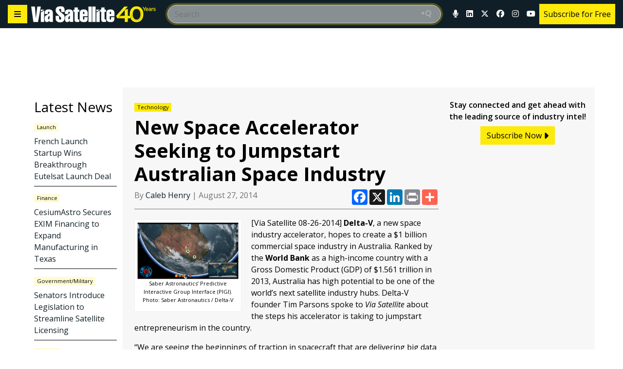

--- FILE ---
content_type: text/html; charset=utf-8
request_url: https://www.google.com/recaptcha/api2/aframe
body_size: 266
content:
<!DOCTYPE HTML><html><head><meta http-equiv="content-type" content="text/html; charset=UTF-8"></head><body><script nonce="9HN0pgX86cHcmg_Pnj1Jvw">/** Anti-fraud and anti-abuse applications only. See google.com/recaptcha */ try{var clients={'sodar':'https://pagead2.googlesyndication.com/pagead/sodar?'};window.addEventListener("message",function(a){try{if(a.source===window.parent){var b=JSON.parse(a.data);var c=clients[b['id']];if(c){var d=document.createElement('img');d.src=c+b['params']+'&rc='+(localStorage.getItem("rc::a")?sessionStorage.getItem("rc::b"):"");window.document.body.appendChild(d);sessionStorage.setItem("rc::e",parseInt(sessionStorage.getItem("rc::e")||0)+1);localStorage.setItem("rc::h",'1769052680853');}}}catch(b){}});window.parent.postMessage("_grecaptcha_ready", "*");}catch(b){}</script></body></html>